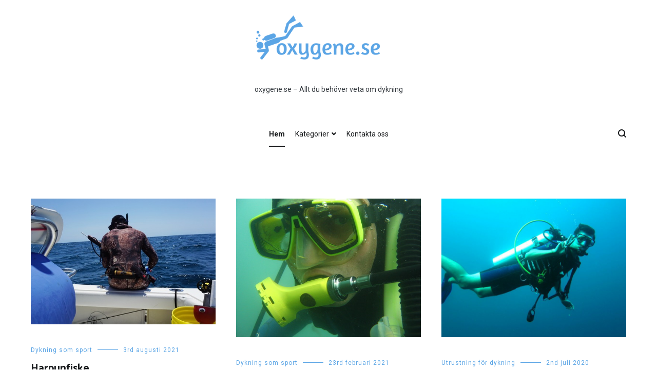

--- FILE ---
content_type: text/html; charset=UTF-8
request_url: https://oxygene.se/page/2/
body_size: 11566
content:
<!doctype html>
<html lang="sv-SE">
<head>
	<meta charset="UTF-8">
	<meta name="viewport" content="width=device-width, initial-scale=1.0, user-scalable=no">
	<link rel="profile" href="https://gmpg.org/xfn/11">

	<title>Sida 2 &#8211; oxygene.se &#8211; Allt du behöver veta om dykning</title>
<meta name='robots' content='max-image-preview:large' />
<link rel="alternate" type="application/rss+xml" title=" &raquo; Webbflöde" href="https://oxygene.se/feed/" />
<script type="text/javascript">
/* <![CDATA[ */
window._wpemojiSettings = {"baseUrl":"https:\/\/s.w.org\/images\/core\/emoji\/15.0.3\/72x72\/","ext":".png","svgUrl":"https:\/\/s.w.org\/images\/core\/emoji\/15.0.3\/svg\/","svgExt":".svg","source":{"concatemoji":"https:\/\/oxygene.se\/wp-includes\/js\/wp-emoji-release.min.js?ver=6.6.4"}};
/*! This file is auto-generated */
!function(i,n){var o,s,e;function c(e){try{var t={supportTests:e,timestamp:(new Date).valueOf()};sessionStorage.setItem(o,JSON.stringify(t))}catch(e){}}function p(e,t,n){e.clearRect(0,0,e.canvas.width,e.canvas.height),e.fillText(t,0,0);var t=new Uint32Array(e.getImageData(0,0,e.canvas.width,e.canvas.height).data),r=(e.clearRect(0,0,e.canvas.width,e.canvas.height),e.fillText(n,0,0),new Uint32Array(e.getImageData(0,0,e.canvas.width,e.canvas.height).data));return t.every(function(e,t){return e===r[t]})}function u(e,t,n){switch(t){case"flag":return n(e,"\ud83c\udff3\ufe0f\u200d\u26a7\ufe0f","\ud83c\udff3\ufe0f\u200b\u26a7\ufe0f")?!1:!n(e,"\ud83c\uddfa\ud83c\uddf3","\ud83c\uddfa\u200b\ud83c\uddf3")&&!n(e,"\ud83c\udff4\udb40\udc67\udb40\udc62\udb40\udc65\udb40\udc6e\udb40\udc67\udb40\udc7f","\ud83c\udff4\u200b\udb40\udc67\u200b\udb40\udc62\u200b\udb40\udc65\u200b\udb40\udc6e\u200b\udb40\udc67\u200b\udb40\udc7f");case"emoji":return!n(e,"\ud83d\udc26\u200d\u2b1b","\ud83d\udc26\u200b\u2b1b")}return!1}function f(e,t,n){var r="undefined"!=typeof WorkerGlobalScope&&self instanceof WorkerGlobalScope?new OffscreenCanvas(300,150):i.createElement("canvas"),a=r.getContext("2d",{willReadFrequently:!0}),o=(a.textBaseline="top",a.font="600 32px Arial",{});return e.forEach(function(e){o[e]=t(a,e,n)}),o}function t(e){var t=i.createElement("script");t.src=e,t.defer=!0,i.head.appendChild(t)}"undefined"!=typeof Promise&&(o="wpEmojiSettingsSupports",s=["flag","emoji"],n.supports={everything:!0,everythingExceptFlag:!0},e=new Promise(function(e){i.addEventListener("DOMContentLoaded",e,{once:!0})}),new Promise(function(t){var n=function(){try{var e=JSON.parse(sessionStorage.getItem(o));if("object"==typeof e&&"number"==typeof e.timestamp&&(new Date).valueOf()<e.timestamp+604800&&"object"==typeof e.supportTests)return e.supportTests}catch(e){}return null}();if(!n){if("undefined"!=typeof Worker&&"undefined"!=typeof OffscreenCanvas&&"undefined"!=typeof URL&&URL.createObjectURL&&"undefined"!=typeof Blob)try{var e="postMessage("+f.toString()+"("+[JSON.stringify(s),u.toString(),p.toString()].join(",")+"));",r=new Blob([e],{type:"text/javascript"}),a=new Worker(URL.createObjectURL(r),{name:"wpTestEmojiSupports"});return void(a.onmessage=function(e){c(n=e.data),a.terminate(),t(n)})}catch(e){}c(n=f(s,u,p))}t(n)}).then(function(e){for(var t in e)n.supports[t]=e[t],n.supports.everything=n.supports.everything&&n.supports[t],"flag"!==t&&(n.supports.everythingExceptFlag=n.supports.everythingExceptFlag&&n.supports[t]);n.supports.everythingExceptFlag=n.supports.everythingExceptFlag&&!n.supports.flag,n.DOMReady=!1,n.readyCallback=function(){n.DOMReady=!0}}).then(function(){return e}).then(function(){var e;n.supports.everything||(n.readyCallback(),(e=n.source||{}).concatemoji?t(e.concatemoji):e.wpemoji&&e.twemoji&&(t(e.twemoji),t(e.wpemoji)))}))}((window,document),window._wpemojiSettings);
/* ]]> */
</script>
<style id='wp-emoji-styles-inline-css' type='text/css'>

	img.wp-smiley, img.emoji {
		display: inline !important;
		border: none !important;
		box-shadow: none !important;
		height: 1em !important;
		width: 1em !important;
		margin: 0 0.07em !important;
		vertical-align: -0.1em !important;
		background: none !important;
		padding: 0 !important;
	}
</style>
<link rel='stylesheet' id='wp-block-library-css' href='https://oxygene.se/wp-includes/css/dist/block-library/style.min.css?ver=6.6.4' type='text/css' media='all' />
<style id='classic-theme-styles-inline-css' type='text/css'>
/*! This file is auto-generated */
.wp-block-button__link{color:#fff;background-color:#32373c;border-radius:9999px;box-shadow:none;text-decoration:none;padding:calc(.667em + 2px) calc(1.333em + 2px);font-size:1.125em}.wp-block-file__button{background:#32373c;color:#fff;text-decoration:none}
</style>
<style id='global-styles-inline-css' type='text/css'>
:root{--wp--preset--aspect-ratio--square: 1;--wp--preset--aspect-ratio--4-3: 4/3;--wp--preset--aspect-ratio--3-4: 3/4;--wp--preset--aspect-ratio--3-2: 3/2;--wp--preset--aspect-ratio--2-3: 2/3;--wp--preset--aspect-ratio--16-9: 16/9;--wp--preset--aspect-ratio--9-16: 9/16;--wp--preset--color--black: #000000;--wp--preset--color--cyan-bluish-gray: #abb8c3;--wp--preset--color--white: #ffffff;--wp--preset--color--pale-pink: #f78da7;--wp--preset--color--vivid-red: #cf2e2e;--wp--preset--color--luminous-vivid-orange: #ff6900;--wp--preset--color--luminous-vivid-amber: #fcb900;--wp--preset--color--light-green-cyan: #7bdcb5;--wp--preset--color--vivid-green-cyan: #00d084;--wp--preset--color--pale-cyan-blue: #8ed1fc;--wp--preset--color--vivid-cyan-blue: #0693e3;--wp--preset--color--vivid-purple: #9b51e0;--wp--preset--gradient--vivid-cyan-blue-to-vivid-purple: linear-gradient(135deg,rgba(6,147,227,1) 0%,rgb(155,81,224) 100%);--wp--preset--gradient--light-green-cyan-to-vivid-green-cyan: linear-gradient(135deg,rgb(122,220,180) 0%,rgb(0,208,130) 100%);--wp--preset--gradient--luminous-vivid-amber-to-luminous-vivid-orange: linear-gradient(135deg,rgba(252,185,0,1) 0%,rgba(255,105,0,1) 100%);--wp--preset--gradient--luminous-vivid-orange-to-vivid-red: linear-gradient(135deg,rgba(255,105,0,1) 0%,rgb(207,46,46) 100%);--wp--preset--gradient--very-light-gray-to-cyan-bluish-gray: linear-gradient(135deg,rgb(238,238,238) 0%,rgb(169,184,195) 100%);--wp--preset--gradient--cool-to-warm-spectrum: linear-gradient(135deg,rgb(74,234,220) 0%,rgb(151,120,209) 20%,rgb(207,42,186) 40%,rgb(238,44,130) 60%,rgb(251,105,98) 80%,rgb(254,248,76) 100%);--wp--preset--gradient--blush-light-purple: linear-gradient(135deg,rgb(255,206,236) 0%,rgb(152,150,240) 100%);--wp--preset--gradient--blush-bordeaux: linear-gradient(135deg,rgb(254,205,165) 0%,rgb(254,45,45) 50%,rgb(107,0,62) 100%);--wp--preset--gradient--luminous-dusk: linear-gradient(135deg,rgb(255,203,112) 0%,rgb(199,81,192) 50%,rgb(65,88,208) 100%);--wp--preset--gradient--pale-ocean: linear-gradient(135deg,rgb(255,245,203) 0%,rgb(182,227,212) 50%,rgb(51,167,181) 100%);--wp--preset--gradient--electric-grass: linear-gradient(135deg,rgb(202,248,128) 0%,rgb(113,206,126) 100%);--wp--preset--gradient--midnight: linear-gradient(135deg,rgb(2,3,129) 0%,rgb(40,116,252) 100%);--wp--preset--font-size--small: 13px;--wp--preset--font-size--medium: 20px;--wp--preset--font-size--large: 36px;--wp--preset--font-size--x-large: 42px;--wp--preset--spacing--20: 0.44rem;--wp--preset--spacing--30: 0.67rem;--wp--preset--spacing--40: 1rem;--wp--preset--spacing--50: 1.5rem;--wp--preset--spacing--60: 2.25rem;--wp--preset--spacing--70: 3.38rem;--wp--preset--spacing--80: 5.06rem;--wp--preset--shadow--natural: 6px 6px 9px rgba(0, 0, 0, 0.2);--wp--preset--shadow--deep: 12px 12px 50px rgba(0, 0, 0, 0.4);--wp--preset--shadow--sharp: 6px 6px 0px rgba(0, 0, 0, 0.2);--wp--preset--shadow--outlined: 6px 6px 0px -3px rgba(255, 255, 255, 1), 6px 6px rgba(0, 0, 0, 1);--wp--preset--shadow--crisp: 6px 6px 0px rgba(0, 0, 0, 1);}:where(.is-layout-flex){gap: 0.5em;}:where(.is-layout-grid){gap: 0.5em;}body .is-layout-flex{display: flex;}.is-layout-flex{flex-wrap: wrap;align-items: center;}.is-layout-flex > :is(*, div){margin: 0;}body .is-layout-grid{display: grid;}.is-layout-grid > :is(*, div){margin: 0;}:where(.wp-block-columns.is-layout-flex){gap: 2em;}:where(.wp-block-columns.is-layout-grid){gap: 2em;}:where(.wp-block-post-template.is-layout-flex){gap: 1.25em;}:where(.wp-block-post-template.is-layout-grid){gap: 1.25em;}.has-black-color{color: var(--wp--preset--color--black) !important;}.has-cyan-bluish-gray-color{color: var(--wp--preset--color--cyan-bluish-gray) !important;}.has-white-color{color: var(--wp--preset--color--white) !important;}.has-pale-pink-color{color: var(--wp--preset--color--pale-pink) !important;}.has-vivid-red-color{color: var(--wp--preset--color--vivid-red) !important;}.has-luminous-vivid-orange-color{color: var(--wp--preset--color--luminous-vivid-orange) !important;}.has-luminous-vivid-amber-color{color: var(--wp--preset--color--luminous-vivid-amber) !important;}.has-light-green-cyan-color{color: var(--wp--preset--color--light-green-cyan) !important;}.has-vivid-green-cyan-color{color: var(--wp--preset--color--vivid-green-cyan) !important;}.has-pale-cyan-blue-color{color: var(--wp--preset--color--pale-cyan-blue) !important;}.has-vivid-cyan-blue-color{color: var(--wp--preset--color--vivid-cyan-blue) !important;}.has-vivid-purple-color{color: var(--wp--preset--color--vivid-purple) !important;}.has-black-background-color{background-color: var(--wp--preset--color--black) !important;}.has-cyan-bluish-gray-background-color{background-color: var(--wp--preset--color--cyan-bluish-gray) !important;}.has-white-background-color{background-color: var(--wp--preset--color--white) !important;}.has-pale-pink-background-color{background-color: var(--wp--preset--color--pale-pink) !important;}.has-vivid-red-background-color{background-color: var(--wp--preset--color--vivid-red) !important;}.has-luminous-vivid-orange-background-color{background-color: var(--wp--preset--color--luminous-vivid-orange) !important;}.has-luminous-vivid-amber-background-color{background-color: var(--wp--preset--color--luminous-vivid-amber) !important;}.has-light-green-cyan-background-color{background-color: var(--wp--preset--color--light-green-cyan) !important;}.has-vivid-green-cyan-background-color{background-color: var(--wp--preset--color--vivid-green-cyan) !important;}.has-pale-cyan-blue-background-color{background-color: var(--wp--preset--color--pale-cyan-blue) !important;}.has-vivid-cyan-blue-background-color{background-color: var(--wp--preset--color--vivid-cyan-blue) !important;}.has-vivid-purple-background-color{background-color: var(--wp--preset--color--vivid-purple) !important;}.has-black-border-color{border-color: var(--wp--preset--color--black) !important;}.has-cyan-bluish-gray-border-color{border-color: var(--wp--preset--color--cyan-bluish-gray) !important;}.has-white-border-color{border-color: var(--wp--preset--color--white) !important;}.has-pale-pink-border-color{border-color: var(--wp--preset--color--pale-pink) !important;}.has-vivid-red-border-color{border-color: var(--wp--preset--color--vivid-red) !important;}.has-luminous-vivid-orange-border-color{border-color: var(--wp--preset--color--luminous-vivid-orange) !important;}.has-luminous-vivid-amber-border-color{border-color: var(--wp--preset--color--luminous-vivid-amber) !important;}.has-light-green-cyan-border-color{border-color: var(--wp--preset--color--light-green-cyan) !important;}.has-vivid-green-cyan-border-color{border-color: var(--wp--preset--color--vivid-green-cyan) !important;}.has-pale-cyan-blue-border-color{border-color: var(--wp--preset--color--pale-cyan-blue) !important;}.has-vivid-cyan-blue-border-color{border-color: var(--wp--preset--color--vivid-cyan-blue) !important;}.has-vivid-purple-border-color{border-color: var(--wp--preset--color--vivid-purple) !important;}.has-vivid-cyan-blue-to-vivid-purple-gradient-background{background: var(--wp--preset--gradient--vivid-cyan-blue-to-vivid-purple) !important;}.has-light-green-cyan-to-vivid-green-cyan-gradient-background{background: var(--wp--preset--gradient--light-green-cyan-to-vivid-green-cyan) !important;}.has-luminous-vivid-amber-to-luminous-vivid-orange-gradient-background{background: var(--wp--preset--gradient--luminous-vivid-amber-to-luminous-vivid-orange) !important;}.has-luminous-vivid-orange-to-vivid-red-gradient-background{background: var(--wp--preset--gradient--luminous-vivid-orange-to-vivid-red) !important;}.has-very-light-gray-to-cyan-bluish-gray-gradient-background{background: var(--wp--preset--gradient--very-light-gray-to-cyan-bluish-gray) !important;}.has-cool-to-warm-spectrum-gradient-background{background: var(--wp--preset--gradient--cool-to-warm-spectrum) !important;}.has-blush-light-purple-gradient-background{background: var(--wp--preset--gradient--blush-light-purple) !important;}.has-blush-bordeaux-gradient-background{background: var(--wp--preset--gradient--blush-bordeaux) !important;}.has-luminous-dusk-gradient-background{background: var(--wp--preset--gradient--luminous-dusk) !important;}.has-pale-ocean-gradient-background{background: var(--wp--preset--gradient--pale-ocean) !important;}.has-electric-grass-gradient-background{background: var(--wp--preset--gradient--electric-grass) !important;}.has-midnight-gradient-background{background: var(--wp--preset--gradient--midnight) !important;}.has-small-font-size{font-size: var(--wp--preset--font-size--small) !important;}.has-medium-font-size{font-size: var(--wp--preset--font-size--medium) !important;}.has-large-font-size{font-size: var(--wp--preset--font-size--large) !important;}.has-x-large-font-size{font-size: var(--wp--preset--font-size--x-large) !important;}
:where(.wp-block-post-template.is-layout-flex){gap: 1.25em;}:where(.wp-block-post-template.is-layout-grid){gap: 1.25em;}
:where(.wp-block-columns.is-layout-flex){gap: 2em;}:where(.wp-block-columns.is-layout-grid){gap: 2em;}
:root :where(.wp-block-pullquote){font-size: 1.5em;line-height: 1.6;}
</style>
<link rel='stylesheet' id='cf7-style-frontend-style-css' href='https://oxygene.se/wp-content/plugins/contact-form-7-style/css/frontend.css?ver=3.1.8' type='text/css' media='all' />
<link rel='stylesheet' id='cf7-style-responsive-style-css' href='https://oxygene.se/wp-content/plugins/contact-form-7-style/css/responsive.css?ver=3.1.8' type='text/css' media='all' />
<link rel='stylesheet' id='contact-form-7-css' href='https://oxygene.se/wp-content/plugins/contact-form-7/includes/css/styles.css?ver=5.1.5' type='text/css' media='all' />
<link rel='stylesheet' id='cenote-style-css' href='https://oxygene.se/wp-content/themes/cenote/style.css?ver=6.6.4' type='text/css' media='all' />
<style id='cenote-style-inline-css' type='text/css'>
.cenote-header-media .tg-container {
			background-image: url( "" );
		}
</style>
<link rel='stylesheet' id='themegrill-icons-css' href='https://oxygene.se/wp-content/themes/cenote/assets/css/themegrill-icons.min.css?ver=1.0' type='text/css' media='all' />
<link rel='stylesheet' id='fontawesome-css' href='https://oxygene.se/wp-content/themes/cenote/assets/css/all.min.css?ver=6.6.4' type='text/css' media='all' />
<link rel='stylesheet' id='swiper-css' href='https://oxygene.se/wp-content/themes/cenote/assets/css/swiper.min.css?ver=6.6.4' type='text/css' media='all' />
<link rel='stylesheet' id='kirki-styles-cenote_config-css' href='https://oxygene.se/wp-content/themes/cenote/inc/kirki/assets/css/kirki-styles.css?ver=3.0.35.3' type='text/css' media='all' />
<style id='kirki-styles-cenote_config-inline-css' type='text/css'>
.cenote-breadcrumb li a:hover,.cenote-header-media.cenote-header-media--right .cenote-header-media__button:hover,.cenote-header-sticky .cenote-reading-bar .cenote-reading-bar__share .cenote-reading-share-item a:hover,.cenote-header-sticky .main-navigation li ul li > a:hover,.cenote-header-sticky .main-navigation li ul li.focus > a,.comments-area .comment-list .comment-meta .comment-metadata a:hover,.entry-content .page-links a:hover,.entry-content a,.entry-content table a:hover,.entry-footer .tags-links a:hover,.entry-meta a,.main-navigation.tg-site-menu--offcanvas li.current-menu-ancestor > a,.main-navigation.tg-site-menu--offcanvas li.current-menu-item > a,.main-navigation.tg-site-menu--offcanvas li.current_page_ancestor > a,.main-navigation.tg-site-menu--offcanvas li.current_page_item > a,.main-navigation.tg-site-menu--offcanvas li:hover > a,.pagination .page-numbers:hover,.post-template-cover .entry-thumbnail--template .entry-info .entry-meta a:hover,.single .hentry .entry-meta a:hover,.tg-header-top .tg-social-menu li:hover a,.tg-header-top ul:not(.tg-social-menu) li a:hover,.tg-site-footer.tg-site-footer--default .tg-footer-bottom .site-info a:hover,.tg-site-footer.tg-site-footer--default .tg-footer-widget-area .widget .tagcloud a:hover,.tg-site-footer.tg-site-footer--default .tg-footer-widget-area .widget ul li a:hover,.tg-site-footer.tg-site-footer--light-dark .tg-footer-bottom .site-info a:hover,.tg-site-footer.tg-site-footer--light-dark-center .tg-footer-bottom .site-info a:hover,.tg-site-menu--default li.focus > a,.tg-slider.tg-post-slider .tg-container .cat-links a:hover,.tg-slider.tg-post-slider .tg-container .entry-title a:hover,.tg-slider.tg-post-slider .tg-container .posted-on a:hover,.tg-top-cat .cat-links a,.widget_tag_cloud .tagcloud a:hover,a:active,a:focus,a:hover{color:#5ba5e5;}.button:hover,.entry-footer .cat-links a,.entry-meta .posted-on:before,.main-navigation.tg-site-menu--offcanvas li.current-menu-ancestor > a:before,.main-navigation.tg-site-menu--offcanvas li.current-menu-item > a:before,.main-navigation.tg-site-menu--offcanvas li.current_page_ancestor > a:before,.main-navigation.tg-site-menu--offcanvas li.current_page_item > a:before,.main-navigation.tg-site-menu--offcanvas li:hover > a:before,.post-format-media--gallery .swiper-button-next,.post-format-media--gallery .swiper-button-prev,.post-template-cover .entry-thumbnail--template .entry-info .tg-top-cat .cat-links a:hover,.tg-readmore-link:hover:before,.tg-slider .swiper-button-next,.tg-slider .swiper-button-prev,.widget .widget-title:after,button:hover,input[type="button"]:hover,input[type="reset"]:hover,input[type="submit"]:hover{background-color:#5ba5e5;}.entry-footer .tags-links a:hover,.tg-site-footer.tg-site-footer--default .tg-footer-widget-area .widget .tagcloud a:hover,.widget_tag_cloud .tagcloud a:hover{border-color:#5ba5e5;}body{font-family:Roboto, Helvetica, Arial, sans-serif;font-weight:400;}h1, h2, h3, h4, h5, h6{font-family:Catamaran, Helvetica, Arial, sans-serif;font-weight:700;}
</style>
<script type="text/javascript" src="https://oxygene.se/wp-includes/js/jquery/jquery.min.js?ver=3.7.1" id="jquery-core-js"></script>
<script type="text/javascript" src="https://oxygene.se/wp-includes/js/jquery/jquery-migrate.min.js?ver=3.4.1" id="jquery-migrate-js"></script>
<link rel="https://api.w.org/" href="https://oxygene.se/wp-json/" /><link rel="EditURI" type="application/rsd+xml" title="RSD" href="https://oxygene.se/xmlrpc.php?rsd" />
<meta name="generator" content="WordPress 6.6.4" />

<style class='cf7-style' media='screen' type='text/css'>

</style>
<link rel="icon" href="https://oxygene.se/wp-content/uploads/sites/36/2019/11/cropped-icon-32x32.png" sizes="32x32" />
<link rel="icon" href="https://oxygene.se/wp-content/uploads/sites/36/2019/11/cropped-icon-192x192.png" sizes="192x192" />
<link rel="apple-touch-icon" href="https://oxygene.se/wp-content/uploads/sites/36/2019/11/cropped-icon-180x180.png" />
<meta name="msapplication-TileImage" content="https://oxygene.se/wp-content/uploads/sites/36/2019/11/cropped-icon-270x270.png" />
		<style type="text/css" id="wp-custom-css">
			.site-info {
        font-size: 0px !important;
}
.site-info:after {
        content: 'Copyright 2019';
        font-size: 15px;
}
.comments-area, #cenote-back-to-top {
        display: none;
}
.tg-readmore-link {
        font-size: 0px;
}
.tg-readmore-link:after {
        content: 'Läs mer';
        font-size: 16px;
}		</style>
		</head>

<body data-rsssl=1 class="home blog paged wp-custom-logo paged-2 layout-site--wide hfeed tg-archive-style--masonry layout--no-sidebar tg-archive-col--3">


<div id="page" class="site">
	<a class="skip-link screen-reader-text" href="#content">Hoppa till innehållet</a>

	<header id="masthead" class="site-header tg-site-header tg-site-header--default">
		
		<div class="tg-header-bottom">
			<div class="header-bottom-top">
	<div class="tg-container tg-flex-container tg-flex-space-between tg-flex-item-centered">
		
<div class="site-branding">
	<a href="https://oxygene.se/" class="custom-logo-link" rel="home"><img width="400" height="98" src="https://oxygene.se/wp-content/uploads/sites/36/2019/11/cropped-logo.png" class="custom-logo" alt="" decoding="async" srcset="https://oxygene.se/wp-content/uploads/sites/36/2019/11/cropped-logo.png 400w, https://oxygene.se/wp-content/uploads/sites/36/2019/11/cropped-logo-300x74.png 300w" sizes="(max-width: 400px) 100vw, 400px" /></a>		<h1 class="site-title"><a href="https://oxygene.se/" rel="home"></a></h1>
			<p class="site-description">oxygene.se &#8211; Allt du behöver veta om dykning</p>
	</div><!-- .site-branding -->
	</div><!-- /.tg-container -->
</div>
<!-- /.header-bottom-top -->

<div class="header-bottom-bottom">
	<div class="tg-container tg-flex-container tg-flex-space-between tg-flex-item-centered">
		
<nav class="tg-social-menu-navigation">
	</nav><!-- /.tg-social-menu -->
<nav id="site-navigation" class="main-navigation tg-site-menu--default">
	<div class="menu-menu-container"><ul id="primary-menu" class="menu"><li id="menu-item-93" class="menu-item menu-item-type-custom menu-item-object-custom current-menu-item menu-item-home menu-item-93"><a href="https://oxygene.se/">Hem</a></li>
<li id="menu-item-95" class="menu-item menu-item-type-custom menu-item-object-custom menu-item-has-children menu-item-95"><a href="#">Kategorier</a>
<ul class="sub-menu">
	<li id="menu-item-96" class="menu-item menu-item-type-taxonomy menu-item-object-category menu-item-96"><a href="https://oxygene.se/category/dykning-som-sport/">Dykning som sport</a></li>
	<li id="menu-item-97" class="menu-item menu-item-type-taxonomy menu-item-object-category menu-item-97"><a href="https://oxygene.se/category/dykning-och-faror/">Dykning och faror</a></li>
	<li id="menu-item-98" class="menu-item menu-item-type-taxonomy menu-item-object-category menu-item-98"><a href="https://oxygene.se/category/utrustning-for-dykning/">Utrustning för dykning</a></li>
</ul>
</li>
<li id="menu-item-94" class="menu-item menu-item-type-post_type menu-item-object-page menu-item-94"><a href="https://oxygene.se/kontakta-oss/">Kontakta oss</a></li>
</ul></div></nav><!-- #site-navigation -->
<nav class="tg-header-action-navigation">
	<ul class="tg-header-action-menu">
					<li class="tg-search-toggle"><i class="tg-icon-search"></i></li>
		
		<li class="tg-mobile-menu-toggle">
			<span></span>
		</li>
	</ul><!-- .tg-header-action-menu -->
</nav>
<!-- /.tg-header-action-navigation -->
	</div><!-- /.tg-header -->
</div>
<!-- /.header-bottom-bottom -->
		</div>

	</header><!-- #masthead -->

		<nav id="cenote-sticky-header" class="cenote-header-sticky ">
		<div class="sticky-header-slide">
			<div class="cenote-reading-bar">
				<div class="tg-container tg-flex-container tg-flex-item-centered">
									</div>
				<!-- /.tg-container -->
			</div>
			<!-- /.cenote-reading-bar -->

			<div class="cenote-sticky-main">
				<div class="tg-container tg-flex-container tg-flex-space-between tg-flex-item-centered">
					<nav class="main-navigation cenote-sticky-navigation tg-site-menu--default">
						<div class="menu-menu-container"><ul id="primary-menu" class="menu"><li class="menu-item menu-item-type-custom menu-item-object-custom current-menu-item menu-item-home menu-item-93"><a href="https://oxygene.se/">Hem</a></li>
<li class="menu-item menu-item-type-custom menu-item-object-custom menu-item-has-children menu-item-95"><a href="#">Kategorier</a>
<ul class="sub-menu">
	<li class="menu-item menu-item-type-taxonomy menu-item-object-category menu-item-96"><a href="https://oxygene.se/category/dykning-som-sport/">Dykning som sport</a></li>
	<li class="menu-item menu-item-type-taxonomy menu-item-object-category menu-item-97"><a href="https://oxygene.se/category/dykning-och-faror/">Dykning och faror</a></li>
	<li class="menu-item menu-item-type-taxonomy menu-item-object-category menu-item-98"><a href="https://oxygene.se/category/utrustning-for-dykning/">Utrustning för dykning</a></li>
</ul>
</li>
<li class="menu-item menu-item-type-post_type menu-item-object-page menu-item-94"><a href="https://oxygene.se/kontakta-oss/">Kontakta oss</a></li>
</ul></div>					</nav>
					<!-- /.main-navigation cenote-sticky-navigation -->

					<nav class="tg-header-action-navigation">
	<ul class="tg-header-action-menu">
					<li class="tg-search-toggle"><i class="tg-icon-search"></i></li>
		
		<li class="tg-mobile-menu-toggle">
			<span></span>
		</li>
	</ul><!-- .tg-header-action-menu -->
</nav>
<!-- /.tg-header-action-navigation -->

				</div>
				<!-- /.tg-container -->
			</div>
			<!-- /.cenote-header-sticky__top -->
		</div>
		<!-- /.sticky-header-slide -->
	</nav>
	<!-- /#cenote-sticky-menu.cenote-menu-sticky -->

	<div id="content" class="site-content">

		<div class="tg-container tg-flex-container tg-flex-space-between">

	<div id="primary" class="content-area">
		<main id="main" class="site-main">

								<div class="cenote-content-masonry cenote-content-masonry--animated">
					<div id="cenote-content-masonry">
				
<article id="post-139" class="post-139 post type-post status-publish format-standard has-post-thumbnail hentry category-dykning-som-sport">
			
		<a class="entry-thumbnail" href="https://oxygene.se/harpunfiske/" aria-hidden="true">
							<span class="post-thumbnail__letter">
					H				</span>
						<img width="500" height="340" src="https://oxygene.se/wp-content/uploads/sites/36/2021/07/e5vSeedMWsH0.jpg" class="attachment-cenote-post-auto size-cenote-post-auto wp-post-image" alt="Harpunfiske" decoding="async" fetchpriority="high" srcset="https://oxygene.se/wp-content/uploads/sites/36/2021/07/e5vSeedMWsH0.jpg 500w, https://oxygene.se/wp-content/uploads/sites/36/2021/07/e5vSeedMWsH0-300x204.jpg 300w" sizes="(max-width: 500px) 100vw, 500px" />		</a>
				<div class="entry-meta">
				<span class="cat-links"><a href="https://oxygene.se/category/dykning-som-sport/" rel="category tag">Dykning som sport</a></span><span class="posted-on"><a href="https://oxygene.se/harpunfiske/" rel="bookmark"><time class="entry-date published updated" datetime="2021-08-03T15:41:00+01:00">3rd augusti 2021</time></a></span>			</div><!-- .entry-meta -->
					<header class="entry-header">
				<h2 class="entry-title"><a href="https://oxygene.se/harpunfiske/" rel="bookmark">Harpunfiske</a></h2>			</header><!-- .entry-header -->
					<div class="entry-content">
				<p>Det är inte tillåtet för dykare att harpunfiska i Sverige enligt svensk lag och av den anledningen finns inga harpunkurser i Sverige. Däremot är harpunfiske tillåtet i andra nordiska länder. När lagen som förbjöd harpunfiske kom till fanns det inte många dykare som var intresserade av denna typ av fiske. Det har senare spekulerats från [&hellip;]</p>
			</div><!-- .entry-content -->
					<footer class="entry-footer">
				<a href="https://oxygene.se/harpunfiske/" class="tg-readmore-link">Läs mer</a>
			</footer><!-- .entry-footer -->
		</article><!-- #post-139 -->

<article id="post-136" class="post-136 post type-post status-publish format-standard has-post-thumbnail hentry category-dykning-som-sport">
			
		<a class="entry-thumbnail" href="https://oxygene.se/dykning-som-hobby/" aria-hidden="true">
							<span class="post-thumbnail__letter">
					D				</span>
						<img width="500" height="375" src="https://oxygene.se/wp-content/uploads/sites/36/2021/03/bh5hznbZDvLg.jpg" class="attachment-cenote-post-auto size-cenote-post-auto wp-post-image" alt="Dykning som hobby" decoding="async" srcset="https://oxygene.se/wp-content/uploads/sites/36/2021/03/bh5hznbZDvLg.jpg 500w, https://oxygene.se/wp-content/uploads/sites/36/2021/03/bh5hznbZDvLg-300x225.jpg 300w" sizes="(max-width: 500px) 100vw, 500px" />		</a>
				<div class="entry-meta">
				<span class="cat-links"><a href="https://oxygene.se/category/dykning-som-sport/" rel="category tag">Dykning som sport</a></span><span class="posted-on"><a href="https://oxygene.se/dykning-som-hobby/" rel="bookmark"><time class="entry-date published updated" datetime="2021-02-23T00:06:00+00:00">23rd februari 2021</time></a></span>			</div><!-- .entry-meta -->
					<header class="entry-header">
				<h2 class="entry-title"><a href="https://oxygene.se/dykning-som-hobby/" rel="bookmark">Dykning som hobby</a></h2>			</header><!-- .entry-header -->
					<div class="entry-content">
				<p>Den som någon gång sett en naturfilm där dykare med sakta pendlade simfenor glider fram i ett blågrönt hav bland koraller eller färgglada fiskar kan säkert förstå lockelsen i att lära sig dykning. Det är inte ovanligt att dykning finns med som attraktion på resmål ute i världen. Röda Havet är känt för sitt klara [&hellip;]</p>
			</div><!-- .entry-content -->
					<footer class="entry-footer">
				<a href="https://oxygene.se/dykning-som-hobby/" class="tg-readmore-link">Läs mer</a>
			</footer><!-- .entry-footer -->
		</article><!-- #post-136 -->

<article id="post-88" class="post-88 post type-post status-publish format-standard has-post-thumbnail hentry category-utrustning-for-dykning">
			
		<a class="entry-thumbnail" href="https://oxygene.se/annan-kringutrustning/" aria-hidden="true">
							<span class="post-thumbnail__letter">
					A				</span>
						<img width="600" height="450" src="https://oxygene.se/wp-content/uploads/sites/36/2020/07/15-3.jpg" class="attachment-cenote-post-auto size-cenote-post-auto wp-post-image" alt="Annan kringutrustning" decoding="async" srcset="https://oxygene.se/wp-content/uploads/sites/36/2020/07/15-3.jpg 1024w, https://oxygene.se/wp-content/uploads/sites/36/2020/07/15-3-300x225.jpg 300w, https://oxygene.se/wp-content/uploads/sites/36/2020/07/15-3-768x576.jpg 768w" sizes="(max-width: 600px) 100vw, 600px" />		</a>
				<div class="entry-meta">
				<span class="cat-links"><a href="https://oxygene.se/category/utrustning-for-dykning/" rel="category tag">Utrustning för dykning</a></span><span class="posted-on"><a href="https://oxygene.se/annan-kringutrustning/" rel="bookmark"><time class="entry-date published" datetime="2020-07-02T22:06:49+01:00">2nd juli 2020</time><time class="updated" datetime="2019-11-22T16:41:21+00:00">22nd november 2019</time></a></span>			</div><!-- .entry-meta -->
					<header class="entry-header">
				<h2 class="entry-title"><a href="https://oxygene.se/annan-kringutrustning/" rel="bookmark">Annan kringutrustning</a></h2>			</header><!-- .entry-header -->
					<div class="entry-content">
				<p>Det finns också en hel del annan utrustning som en dykare kan behöva använda sig av. Några saker är för säkerhet, andra för att se och synas. Det finn</p>
			</div><!-- .entry-content -->
					<footer class="entry-footer">
				<a href="https://oxygene.se/annan-kringutrustning/" class="tg-readmore-link">Läs mer</a>
			</footer><!-- .entry-footer -->
		</article><!-- #post-88 -->

<article id="post-83" class="post-83 post type-post status-publish format-standard has-post-thumbnail hentry category-dykning-och-faror">
			
		<a class="entry-thumbnail" href="https://oxygene.se/om-luften-tar-slut/" aria-hidden="true">
							<span class="post-thumbnail__letter">
					O				</span>
						<img width="600" height="406" src="https://oxygene.se/wp-content/uploads/sites/36/2020/06/10-1.jpg" class="attachment-cenote-post-auto size-cenote-post-auto wp-post-image" alt="Om luften tar slut" decoding="async" loading="lazy" srcset="https://oxygene.se/wp-content/uploads/sites/36/2020/06/10-1.jpg 1280w, https://oxygene.se/wp-content/uploads/sites/36/2020/06/10-1-300x203.jpg 300w, https://oxygene.se/wp-content/uploads/sites/36/2020/06/10-1-1024x693.jpg 1024w, https://oxygene.se/wp-content/uploads/sites/36/2020/06/10-1-768x520.jpg 768w, https://oxygene.se/wp-content/uploads/sites/36/2020/06/10-1-1200x812.jpg 1200w" sizes="(max-width: 600px) 100vw, 600px" />		</a>
				<div class="entry-meta">
				<span class="cat-links"><a href="https://oxygene.se/category/dykning-och-faror/" rel="category tag">Dykning och faror</a></span><span class="posted-on"><a href="https://oxygene.se/om-luften-tar-slut/" rel="bookmark"><time class="entry-date published" datetime="2020-06-18T04:41:11+01:00">18th juni 2020</time><time class="updated" datetime="2019-11-22T16:41:17+00:00">22nd november 2019</time></a></span>			</div><!-- .entry-meta -->
					<header class="entry-header">
				<h2 class="entry-title"><a href="https://oxygene.se/om-luften-tar-slut/" rel="bookmark">Om luften tar slut</a></h2>			</header><!-- .entry-header -->
					<div class="entry-content">
				<p>När man är ute och dyker har man med sig tuber fyllda med gas som man kan andas under vatten. Det kan dock inträffa att luften tar slut när man är und</p>
			</div><!-- .entry-content -->
					<footer class="entry-footer">
				<a href="https://oxygene.se/om-luften-tar-slut/" class="tg-readmore-link">Läs mer</a>
			</footer><!-- .entry-footer -->
		</article><!-- #post-83 -->

<article id="post-133" class="post-133 post type-post status-publish format-standard has-post-thumbnail hentry category-dykning-som-sport">
			
		<a class="entry-thumbnail" href="https://oxygene.se/jobba-som-dykare/" aria-hidden="true">
							<span class="post-thumbnail__letter">
					J				</span>
						<img width="600" height="450" src="https://oxygene.se/wp-content/uploads/sites/36/2020/05/cFjA5YcVab7M-600x450.jpg" class="attachment-cenote-post-auto size-cenote-post-auto wp-post-image" alt="Jobba som dykare" decoding="async" loading="lazy" srcset="https://oxygene.se/wp-content/uploads/sites/36/2020/05/cFjA5YcVab7M-600x450.jpg 600w, https://oxygene.se/wp-content/uploads/sites/36/2020/05/cFjA5YcVab7M-300x225.jpg 300w, https://oxygene.se/wp-content/uploads/sites/36/2020/05/cFjA5YcVab7M-768x576.jpg 768w, https://oxygene.se/wp-content/uploads/sites/36/2020/05/cFjA5YcVab7M.jpg 1000w" sizes="(max-width: 600px) 100vw, 600px" />		</a>
				<div class="entry-meta">
				<span class="cat-links"><a href="https://oxygene.se/category/dykning-som-sport/" rel="category tag">Dykning som sport</a></span><span class="posted-on"><a href="https://oxygene.se/jobba-som-dykare/" rel="bookmark"><time class="entry-date published updated" datetime="2020-06-06T07:17:00+01:00">6th juni 2020</time></a></span>			</div><!-- .entry-meta -->
					<header class="entry-header">
				<h2 class="entry-title"><a href="https://oxygene.se/jobba-som-dykare/" rel="bookmark">Jobba som dykare</a></h2>			</header><!-- .entry-header -->
					<div class="entry-content">
				<p>Många väljer att åka och dyka bland exotiska fiskar och korallrev på semestern. Det kanske inte lika många vet är att man faktiskt kan arbeta som dykare. I Sverige är det inte lika vanligt med fina fiskar och färgglada koraller men det finns mycket annat att titta på under vattnet. Vilka arbetsuppgifter kan man stöta [&hellip;]</p>
			</div><!-- .entry-content -->
					<footer class="entry-footer">
				<a href="https://oxygene.se/jobba-som-dykare/" class="tg-readmore-link">Läs mer</a>
			</footer><!-- .entry-footer -->
		</article><!-- #post-133 -->

<article id="post-78" class="post-78 post type-post status-publish format-standard has-post-thumbnail hentry category-dykning-som-sport">
			
		<a class="entry-thumbnail" href="https://oxygene.se/att-snorkla/" aria-hidden="true">
							<span class="post-thumbnail__letter">
					A				</span>
						<img width="600" height="450" src="https://oxygene.se/wp-content/uploads/sites/36/2020/05/5-1.jpg" class="attachment-cenote-post-auto size-cenote-post-auto wp-post-image" alt="Att snorkla" decoding="async" loading="lazy" srcset="https://oxygene.se/wp-content/uploads/sites/36/2020/05/5-1.jpg 1280w, https://oxygene.se/wp-content/uploads/sites/36/2020/05/5-1-300x225.jpg 300w, https://oxygene.se/wp-content/uploads/sites/36/2020/05/5-1-1024x768.jpg 1024w, https://oxygene.se/wp-content/uploads/sites/36/2020/05/5-1-768x576.jpg 768w, https://oxygene.se/wp-content/uploads/sites/36/2020/05/5-1-1200x900.jpg 1200w" sizes="(max-width: 600px) 100vw, 600px" />		</a>
				<div class="entry-meta">
				<span class="cat-links"><a href="https://oxygene.se/category/dykning-som-sport/" rel="category tag">Dykning som sport</a></span><span class="posted-on"><a href="https://oxygene.se/att-snorkla/" rel="bookmark"><time class="entry-date published" datetime="2020-05-18T09:40:23+01:00">18th maj 2020</time><time class="updated" datetime="2019-11-22T16:41:13+00:00">22nd november 2019</time></a></span>			</div><!-- .entry-meta -->
					<header class="entry-header">
				<h2 class="entry-title"><a href="https://oxygene.se/att-snorkla/" rel="bookmark">Att snorkla</a></h2>			</header><!-- .entry-header -->
					<div class="entry-content">
				<p>Det här med att snorkla är relativt speciellt. Man kan ofta se både barn och vuxna snorkla i Sverige och utomlands. Att snorkla innebär att man har et</p>
			</div><!-- .entry-content -->
					<footer class="entry-footer">
				<a href="https://oxygene.se/att-snorkla/" class="tg-readmore-link">Läs mer</a>
			</footer><!-- .entry-footer -->
		</article><!-- #post-78 -->

<article id="post-131" class="post-131 post type-post status-publish format-standard has-post-thumbnail hentry category-dykning-som-sport">
			
		<a class="entry-thumbnail" href="https://oxygene.se/djupaste-och-langsta-fridykningen-nagonsin/" aria-hidden="true">
							<span class="post-thumbnail__letter">
					D				</span>
						<img width="600" height="750" src="https://oxygene.se/wp-content/uploads/sites/36/2020/04/eXKSdgekrrmN-600x750.jpg" class="attachment-cenote-post-auto size-cenote-post-auto wp-post-image" alt="Djupaste och längsta fridykningen någonsin" decoding="async" loading="lazy" srcset="https://oxygene.se/wp-content/uploads/sites/36/2020/04/eXKSdgekrrmN-600x750.jpg 600w, https://oxygene.se/wp-content/uploads/sites/36/2020/04/eXKSdgekrrmN-240x300.jpg 240w, https://oxygene.se/wp-content/uploads/sites/36/2020/04/eXKSdgekrrmN-819x1024.jpg 819w, https://oxygene.se/wp-content/uploads/sites/36/2020/04/eXKSdgekrrmN-768x960.jpg 768w, https://oxygene.se/wp-content/uploads/sites/36/2020/04/eXKSdgekrrmN.jpg 1000w" sizes="(max-width: 600px) 100vw, 600px" />		</a>
				<div class="entry-meta">
				<span class="cat-links"><a href="https://oxygene.se/category/dykning-som-sport/" rel="category tag">Dykning som sport</a></span><span class="posted-on"><a href="https://oxygene.se/djupaste-och-langsta-fridykningen-nagonsin/" rel="bookmark"><time class="entry-date published updated" datetime="2020-04-22T04:03:50+01:00">22nd april 2020</time></a></span>			</div><!-- .entry-meta -->
					<header class="entry-header">
				<h2 class="entry-title"><a href="https://oxygene.se/djupaste-och-langsta-fridykningen-nagonsin/" rel="bookmark">Djupaste och längsta fridykningen någonsin</a></h2>			</header><!-- .entry-header -->
					<div class="entry-content">
				<p>Det finns extremsporter och det finns extremsporter, till de senare hör definitivt fridykningen. Visst, det är hardcore att springa milslånga lopp i extrema miljöer, att syssla med parajumping och liknande. I min mening bleknar dem allihop med påfrestningarna och riskerna det innebär att syssla med extrem fridykning. Du behöver förstås inte ha vanliga skor på [&hellip;]</p>
			</div><!-- .entry-content -->
					<footer class="entry-footer">
				<a href="https://oxygene.se/djupaste-och-langsta-fridykningen-nagonsin/" class="tg-readmore-link">Läs mer</a>
			</footer><!-- .entry-footer -->
		</article><!-- #post-131 -->

<article id="post-74" class="post-74 post type-post status-publish format-standard has-post-thumbnail hentry category-utrustning-for-dykning">
			
		<a class="entry-thumbnail" href="https://oxygene.se/simfotter/" aria-hidden="true">
							<span class="post-thumbnail__letter">
					S				</span>
						<img width="600" height="450" src="https://oxygene.se/wp-content/uploads/sites/36/2020/04/14-1.jpg" class="attachment-cenote-post-auto size-cenote-post-auto wp-post-image" alt="Simfötter" decoding="async" loading="lazy" srcset="https://oxygene.se/wp-content/uploads/sites/36/2020/04/14-1.jpg 1024w, https://oxygene.se/wp-content/uploads/sites/36/2020/04/14-1-300x225.jpg 300w, https://oxygene.se/wp-content/uploads/sites/36/2020/04/14-1-768x576.jpg 768w" sizes="(max-width: 600px) 100vw, 600px" />		</a>
				<div class="entry-meta">
				<span class="cat-links"><a href="https://oxygene.se/category/utrustning-for-dykning/" rel="category tag">Utrustning för dykning</a></span><span class="posted-on"><a href="https://oxygene.se/simfotter/" rel="bookmark"><time class="entry-date published" datetime="2020-04-16T02:52:10+01:00">16th april 2020</time><time class="updated" datetime="2019-11-22T16:41:10+00:00">22nd november 2019</time></a></span>			</div><!-- .entry-meta -->
					<header class="entry-header">
				<h2 class="entry-title"><a href="https://oxygene.se/simfotter/" rel="bookmark">Simfötter</a></h2>			</header><!-- .entry-header -->
					<div class="entry-content">
				<p>Ett av de hjälpmedel som i stort sett är obligatoriska för en dykare är simfötter eller simfenor. De är tillverkade i gummi eller plast och fästs på f</p>
			</div><!-- .entry-content -->
					<footer class="entry-footer">
				<a href="https://oxygene.se/simfotter/" class="tg-readmore-link">Läs mer</a>
			</footer><!-- .entry-footer -->
		</article><!-- #post-74 -->

<article id="post-129" class="post-129 post type-post status-publish format-standard has-post-thumbnail hentry category-dykning-som-sport">
			
		<a class="entry-thumbnail" href="https://oxygene.se/dykning-som-fascinerar/" aria-hidden="true">
							<span class="post-thumbnail__letter">
					D				</span>
						<img width="600" height="896" src="https://oxygene.se/wp-content/uploads/sites/36/2020/03/fLIS8BcceMRY-600x896.jpg" class="attachment-cenote-post-auto size-cenote-post-auto wp-post-image" alt="Dykning som fascinerar" decoding="async" loading="lazy" srcset="https://oxygene.se/wp-content/uploads/sites/36/2020/03/fLIS8BcceMRY-600x896.jpg 600w, https://oxygene.se/wp-content/uploads/sites/36/2020/03/fLIS8BcceMRY-201x300.jpg 201w, https://oxygene.se/wp-content/uploads/sites/36/2020/03/fLIS8BcceMRY-685x1024.jpg 685w, https://oxygene.se/wp-content/uploads/sites/36/2020/03/fLIS8BcceMRY-768x1147.jpg 768w, https://oxygene.se/wp-content/uploads/sites/36/2020/03/fLIS8BcceMRY.jpg 1000w" sizes="(max-width: 600px) 100vw, 600px" />		</a>
				<div class="entry-meta">
				<span class="cat-links"><a href="https://oxygene.se/category/dykning-som-sport/" rel="category tag">Dykning som sport</a></span><span class="posted-on"><a href="https://oxygene.se/dykning-som-fascinerar/" rel="bookmark"><time class="entry-date published updated" datetime="2020-03-25T15:34:33+00:00">25th mars 2020</time></a></span>			</div><!-- .entry-meta -->
					<header class="entry-header">
				<h2 class="entry-title"><a href="https://oxygene.se/dykning-som-fascinerar/" rel="bookmark">Dykning som fascinerar</a></h2>			</header><!-- .entry-header -->
					<div class="entry-content">
				<p>Dykning är en sysselsättning som fascinerar de flesta, inte minst de som dyker för att utforska grottor och gamla vrak. Det är också en sport som kräver att den som utövar den har huvudet på skaft. För att få dyka med syrgastuber behöver man nämligen ha ett dykarcertifikat som man erhåller efter en utbildning som [&hellip;]</p>
			</div><!-- .entry-content -->
					<footer class="entry-footer">
				<a href="https://oxygene.se/dykning-som-fascinerar/" class="tg-readmore-link">Läs mer</a>
			</footer><!-- .entry-footer -->
		</article><!-- #post-129 -->

<article id="post-70" class="post-70 post type-post status-publish format-standard has-post-thumbnail hentry category-utrustning-for-dykning">
			
		<a class="entry-thumbnail" href="https://oxygene.se/dykartuber/" aria-hidden="true">
							<span class="post-thumbnail__letter">
					D				</span>
						<img width="600" height="400" src="https://oxygene.se/wp-content/uploads/sites/36/2020/03/13-1.jpg" class="attachment-cenote-post-auto size-cenote-post-auto wp-post-image" alt="Dykartuber" decoding="async" loading="lazy" srcset="https://oxygene.se/wp-content/uploads/sites/36/2020/03/13-1.jpg 1280w, https://oxygene.se/wp-content/uploads/sites/36/2020/03/13-1-300x200.jpg 300w, https://oxygene.se/wp-content/uploads/sites/36/2020/03/13-1-1024x682.jpg 1024w, https://oxygene.se/wp-content/uploads/sites/36/2020/03/13-1-768x512.jpg 768w, https://oxygene.se/wp-content/uploads/sites/36/2020/03/13-1-1200x800.jpg 1200w" sizes="(max-width: 600px) 100vw, 600px" />		</a>
				<div class="entry-meta">
				<span class="cat-links"><a href="https://oxygene.se/category/utrustning-for-dykning/" rel="category tag">Utrustning för dykning</a></span><span class="posted-on"><a href="https://oxygene.se/dykartuber/" rel="bookmark"><time class="entry-date published" datetime="2020-03-13T15:58:12+00:00">13th mars 2020</time><time class="updated" datetime="2019-11-22T16:41:08+00:00">22nd november 2019</time></a></span>			</div><!-- .entry-meta -->
					<header class="entry-header">
				<h2 class="entry-title"><a href="https://oxygene.se/dykartuber/" rel="bookmark">Dykartuber</a></h2>			</header><!-- .entry-header -->
					<div class="entry-content">
				<p>Dykare har tuber på ryggen för att kunna andas under vatten. Tubernas innehåll kan variera men oftast innehåller de en mix av bland annat helium. Det </p>
			</div><!-- .entry-content -->
					<footer class="entry-footer">
				<a href="https://oxygene.se/dykartuber/" class="tg-readmore-link">Läs mer</a>
			</footer><!-- .entry-footer -->
		</article><!-- #post-70 -->
					</div>
					</div>
					<!-- /.cenote-content-masonry -->
				<nav class="navigation pagination">
	<span class="screen-reader-text">Inläggsnavigering</span>
	<!-- /.screen-reader-text -->
	<div class="nav-links">
		<a class="prev page-numbers" href="https://oxygene.se/page/1/">Föregående</a>
<a class="page-numbers" href="https://oxygene.se/page/1/"><span class="screen-reader-text">Sida</span>1</a>
<span aria-current="page" class="page-numbers current"><span class="screen-reader-text">Sida</span>2</span>
<a class="page-numbers" href="https://oxygene.se/page/3/"><span class="screen-reader-text">Sida</span>3</a>
<a class="next page-numbers" href="https://oxygene.se/page/3/">Nästa</a>	</div>
	<!-- /.nav-links -->
</nav>
<!-- /.navigation pagination -->


		</main><!-- #main -->
	</div><!-- #primary -->

		</div><!-- .tg-container -->
	</div><!-- #content -->

		<footer id="colophon" class="site-footer tg-site-footer tg-site-footer--default">
		<div class="tg-footer-top">
			<div class="tg-container">
				
<div class="tg-footer-widget-container tg-flex-container">
			<div class="tg-footer-widget-area footer-sidebar-1">
							<section id="calendar-2" class="widget widget_calendar"><h2 class="widget-title">Kalender</h2><div id="calendar_wrap" class="calendar_wrap"><table id="wp-calendar" class="wp-calendar-table">
	<caption>januari 2026</caption>
	<thead>
	<tr>
		<th scope="col" title="måndag">M</th>
		<th scope="col" title="tisdag">T</th>
		<th scope="col" title="onsdag">O</th>
		<th scope="col" title="torsdag">T</th>
		<th scope="col" title="fredag">F</th>
		<th scope="col" title="lördag">L</th>
		<th scope="col" title="söndag">S</th>
	</tr>
	</thead>
	<tbody>
	<tr>
		<td colspan="3" class="pad">&nbsp;</td><td>1</td><td>2</td><td>3</td><td>4</td>
	</tr>
	<tr>
		<td>5</td><td>6</td><td>7</td><td>8</td><td>9</td><td>10</td><td>11</td>
	</tr>
	<tr>
		<td>12</td><td>13</td><td>14</td><td>15</td><td id="today">16</td><td>17</td><td>18</td>
	</tr>
	<tr>
		<td>19</td><td>20</td><td>21</td><td>22</td><td>23</td><td>24</td><td>25</td>
	</tr>
	<tr>
		<td>26</td><td>27</td><td>28</td><td>29</td><td>30</td><td>31</td>
		<td class="pad" colspan="1">&nbsp;</td>
	</tr>
	</tbody>
	</table><nav aria-label="Föregående och nästa månad" class="wp-calendar-nav">
		<span class="wp-calendar-nav-prev"><a href="https://oxygene.se/2025/08/">&laquo; aug</a></span>
		<span class="pad">&nbsp;</span>
		<span class="wp-calendar-nav-next">&nbsp;</span>
	</nav></div></section>					</div>
			<div class="tg-footer-widget-area footer-sidebar-2">
							
		<section id="recent-posts-3" class="widget widget_recent_entries">
		<h2 class="widget-title">Senaste inläggen</h2>
		<ul>
											<li>
					<a href="https://oxygene.se/konditionstraning-for-dykare-bygg-uthallighet-under-och-over-vattenytan/">Konditionsträning för dykare – bygg uthållighet under och över vattenytan</a>
									</li>
											<li>
					<a href="https://oxygene.se/dykning-under-vintern-i-nordiska-vatten-utmaningar-och-mojligheter/">Dykning under vintern i nordiska vatten &#8211; utmaningar och möjligheter</a>
									</li>
											<li>
					<a href="https://oxygene.se/skydda-din-dykarutrustning-med-flakkapor-pa-pickupen/">Skydda din dykarutrustning med flakkåpor på pickupen</a>
									</li>
											<li>
					<a href="https://oxygene.se/fiska-under-vattnet-ar-det-mojligt/">Fiska under vattnet &#8211; är det möjligt?</a>
									</li>
											<li>
					<a href="https://oxygene.se/upptack-havets-under/">Upptäck havets under</a>
									</li>
					</ul>

		</section>					</div>
			<div class="tg-footer-widget-area footer-sidebar-3">
							<section id="categories-3" class="widget widget_categories"><h2 class="widget-title">Kategorier</h2>
			<ul>
					<li class="cat-item cat-item-7"><a href="https://oxygene.se/category/dykning-och-faror/">Dykning och faror</a>
</li>
	<li class="cat-item cat-item-6"><a href="https://oxygene.se/category/dykning-som-sport/">Dykning som sport</a>
</li>
	<li class="cat-item cat-item-8"><a href="https://oxygene.se/category/utrustning-for-dykning/">Utrustning för dykning</a>
</li>
			</ul>

			</section>					</div>
			<div class="tg-footer-widget-area footer-sidebar-4">
							<section id="media_gallery-3" class="widget widget_media_gallery"><h2 class="widget-title">Galleri</h2><div id='gallery-1' class='gallery galleryid-70 gallery-columns-3 gallery-size-thumbnail'><figure class='gallery-item'>
			<div class='gallery-icon landscape'>
				<a href='https://oxygene.se/att-snorkla/5-3/'><img width="150" height="150" src="https://oxygene.se/wp-content/uploads/sites/36/2020/05/5-3-150x150.jpg" class="attachment-thumbnail size-thumbnail" alt="" decoding="async" loading="lazy" /></a>
			</div></figure><figure class='gallery-item'>
			<div class='gallery-icon landscape'>
				<a href='https://oxygene.se/att-snorkla/5-1/'><img width="150" height="150" src="https://oxygene.se/wp-content/uploads/sites/36/2020/05/5-1-150x150.jpg" class="attachment-thumbnail size-thumbnail" alt="" decoding="async" loading="lazy" /></a>
			</div></figure><figure class='gallery-item'>
			<div class='gallery-icon landscape'>
				<a href='https://oxygene.se/att-fa-dykarsjuka/8-1/'><img width="150" height="150" src="https://oxygene.se/wp-content/uploads/sites/36/2020/01/8-1-150x150.jpg" class="attachment-thumbnail size-thumbnail" alt="" decoding="async" loading="lazy" /></a>
			</div></figure><figure class='gallery-item'>
			<div class='gallery-icon landscape'>
				<a href='https://oxygene.se/snorkel/12-1/'><img width="150" height="150" src="https://oxygene.se/wp-content/uploads/sites/36/2019/06/12-1-150x150.jpg" class="attachment-thumbnail size-thumbnail" alt="" decoding="async" loading="lazy" /></a>
			</div></figure><figure class='gallery-item'>
			<div class='gallery-icon landscape'>
				<a href='https://oxygene.se/jobb-som-dykare/3-2/'><img width="150" height="150" src="https://oxygene.se/wp-content/uploads/sites/36/2019/05/3-2-150x150.jpg" class="attachment-thumbnail size-thumbnail" alt="" decoding="async" loading="lazy" /></a>
			</div></figure><figure class='gallery-item'>
			<div class='gallery-icon landscape'>
				<a href='https://oxygene.se/nar-bor-man-inte-dyka/6-1/'><img width="150" height="150" src="https://oxygene.se/wp-content/uploads/sites/36/2019/09/6-1-150x150.jpg" class="attachment-thumbnail size-thumbnail" alt="" decoding="async" loading="lazy" /></a>
			</div></figure>
		</div>
</section>					</div>
	</div> <!-- footer-widgets -->
			</div>
		</div><!-- .tg-footer-top -->

		<div class="tg-footer-bottom">
			<div class="tg-container">
				<div class="tg-footer-bottom-container tg-flex-container">
					<div class="tg-footer-bottom-left">
						<div class="site-info">
	Upphovsrätt 2026  Alla rättigheter förbehållna. Tema av <a href="https://themegrill.com/themes/cenote">ThemeGrill</a>. Drivs med <a href="https://wordpress.org">WordPress</a></div><!-- .site-info -->
					</div><!-- .tg-footer-bottom-left -->
					<div class="tg-footer-bottom-right">
					</div><!-- .tg-footer-bottom-right-->
				</div><!-- .tg-footer-bootom-container-->
			</div>
		</div><!-- .tg-footer-bottom -->
	</footer><!-- #colophon -->

</div><!-- #page -->
<nav id="mobile-navigation" class="cenote-mobile-navigation">
	<div class="menu-menu-container"><ul id="primary-menu" class="menu"><li class="menu-item menu-item-type-custom menu-item-object-custom current-menu-item menu-item-home menu-item-93"><a href="https://oxygene.se/">Hem</a></li>
<li class="menu-item menu-item-type-custom menu-item-object-custom menu-item-has-children menu-item-95"><a href="#">Kategorier</a>
<ul class="sub-menu">
	<li class="menu-item menu-item-type-taxonomy menu-item-object-category menu-item-96"><a href="https://oxygene.se/category/dykning-som-sport/">Dykning som sport</a></li>
	<li class="menu-item menu-item-type-taxonomy menu-item-object-category menu-item-97"><a href="https://oxygene.se/category/dykning-och-faror/">Dykning och faror</a></li>
	<li class="menu-item menu-item-type-taxonomy menu-item-object-category menu-item-98"><a href="https://oxygene.se/category/utrustning-for-dykning/">Utrustning för dykning</a></li>
</ul>
</li>
<li class="menu-item menu-item-type-post_type menu-item-object-page menu-item-94"><a href="https://oxygene.se/kontakta-oss/">Kontakta oss</a></li>
</ul></div></nav><!-- #mobile-navigation -->

<div id="search-form" class="cenote-search-form">
	<span class="search-form-close"></span>	
	<div class="tg-container">
		<form role="search" method="get" class="search-form" action="https://oxygene.se/">
				<label>
					<span class="screen-reader-text">Sök efter:</span>
					<input type="search" class="search-field" placeholder="Sök …" value="" name="s" />
				</label>
				<input type="submit" class="search-submit" value="Sök" />
			</form>		<p class="cenote-search-form__description">Skriv din sökning ovan och tryck enter för att söka. Tryck escape för att avbryta.</p>
	</div>
	<!-- /.tg-container -->
</div>
<!-- /.cenote-search-form -->
		<div id="cenote-back-to-top" class="cenote-back-to-top">
		<span>
			Tillbaka till toppen			<i class="tg-icon-arrow-right"></i>
		</span>
	</div>
	<script type="text/javascript" src="https://oxygene.se/wp-content/plugins/contact-form-7-style/js/frontend-min.js?ver=3.1.8" id="cf7-style-frontend-script-js"></script>
<script type="text/javascript" id="contact-form-7-js-extra">
/* <![CDATA[ */
var wpcf7 = {"apiSettings":{"root":"https:\/\/oxygene.se\/wp-json\/contact-form-7\/v1","namespace":"contact-form-7\/v1"}};
/* ]]> */
</script>
<script type="text/javascript" src="https://oxygene.se/wp-content/plugins/contact-form-7/includes/js/scripts.js?ver=5.1.5" id="contact-form-7-js"></script>
<script type="text/javascript" src="https://oxygene.se/wp-content/themes/cenote/assets/js/skip-link-focus-fix.min.js?ver=20151215" id="cenote-skip-link-focus-fix-js"></script>
<script type="text/javascript" src="https://oxygene.se/wp-content/themes/cenote/assets/js/hammer.min.js?ver=2.0.8" id="hammer-js"></script>
<script type="text/javascript" src="https://oxygene.se/wp-content/themes/cenote/assets/js/swiper.min.js?ver=4.2.0" id="swiper-js"></script>
<script type="text/javascript" src="https://oxygene.se/wp-content/themes/cenote/assets/js/Headroom.min.js?ver=0.9.4" id="headroom-js"></script>
<script type="text/javascript" src="https://oxygene.se/wp-includes/js/imagesloaded.min.js?ver=5.0.0" id="imagesloaded-js"></script>
<script type="text/javascript" src="https://oxygene.se/wp-includes/js/masonry.min.js?ver=4.2.2" id="masonry-js"></script>
<script type="text/javascript" src="https://oxygene.se/wp-content/themes/cenote/assets/js/cenote-custom.min.js?ver=1.0.0" id="cenote-custom-js"></script>
<script type="text/javascript" id="wpb_missed_scheduled_posts_publisher-js-after">
/* <![CDATA[ */
	(function( request ){
		if ( ! window.fetch ) {
			return;
		}
		request.args.body = new URLSearchParams( request.args.body );
		fetch( request.url, request.args );
	}( {"url":"https:\/\/oxygene.se\/wp-admin\/admin-ajax.php?action=wpb_missed_scheduled_posts_publisher","args":{"method":"POST","body":"wpb_missed_scheduled_posts_publisher_nonce=d0c6057942"}} ));
	
/* ]]> */
</script>
<script type="text/javascript" src="https://oxygene.se/wp-content/themes/cenote/inc/kirki/modules/webfont-loader/vendor-typekit/webfontloader.js?ver=3.0.28" id="webfont-loader-js"></script>
<script type="text/javascript" id="webfont-loader-js-after">
/* <![CDATA[ */
WebFont.load({google:{families:['Roboto:400,700:cyrillic,cyrillic-ext,devanagari,greek,greek-ext,khmer,latin,latin-ext,vietnamese,hebrew,arabic,bengali,gujarati,tamil,telugu,thai', 'Catamaran:700,700:cyrillic,cyrillic-ext,devanagari,greek,greek-ext,khmer,latin,latin-ext,vietnamese,hebrew,arabic,bengali,gujarati,tamil,telugu,thai']}});
/* ]]> */
</script>
<theme-name style='display: none;'>cenote</theme-name>
</body>
</html>
